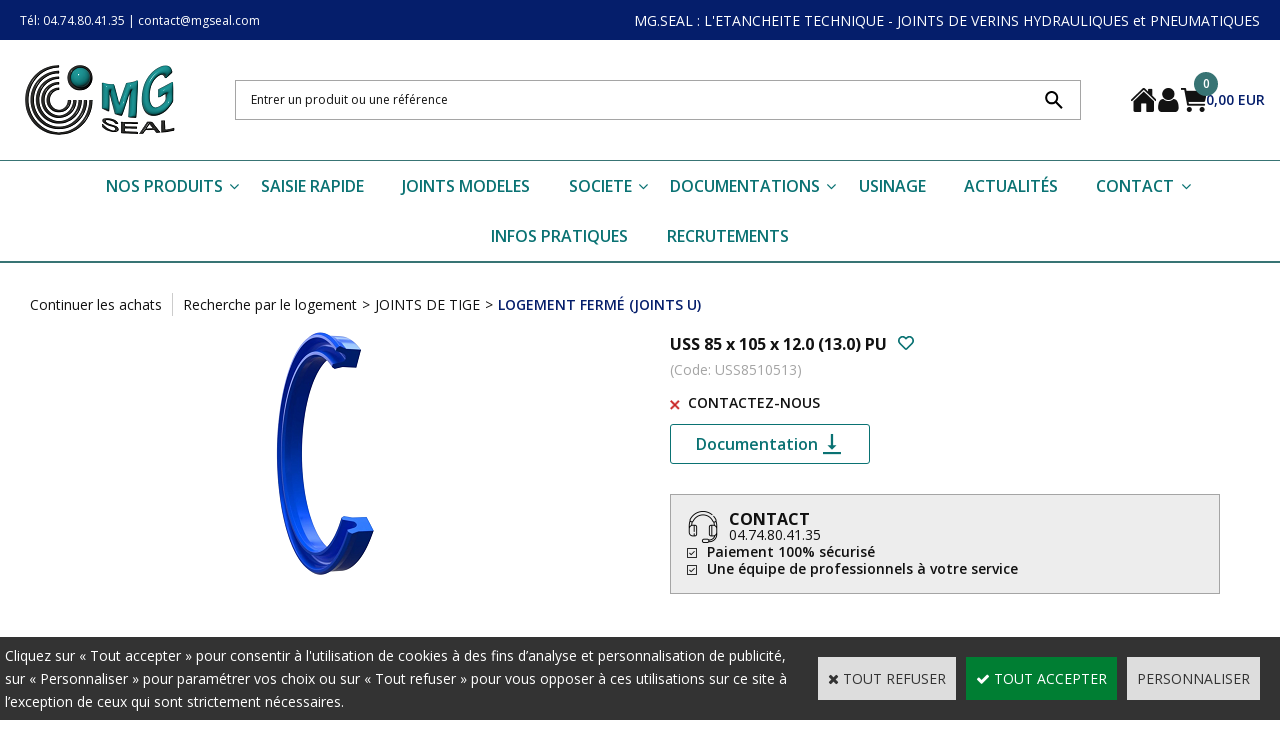

--- FILE ---
content_type: text/html
request_url: https://www.mgseal.com/uss8510513-c2x24117693
body_size: 13087
content:
<!DOCTYPE html>
<html>
<head>
<meta name="generator" content="Oxatis (www.oxatis.com)" />
<meta http-equiv="Content-Type" content="text/html; charset=ISO-8859-1" />
<meta http-equiv="Content-Language" content="fr" />
<title>USS           85 x 105 x 12.0 (13.0)   PU</title>
<meta name="description" content="JOINTS TIGE/PISTON U en PU - HYDRAULIQUES" />
<meta name="keywords" content="JOINTS DE TIGE ET DE PISTON" />
<meta name="robots" content="index, follow, all" />
<meta http-equiv="Pragma" content="no-cache" />
<meta http-equiv="Expires" content="-1" />

<meta property="og:image" content="http://www.mgseal.com/Files/127240/Img/13/USS.png" />
<script>
if ('serviceWorker' in navigator) {
navigator.serviceWorker
.register('/sw.js', {
scope: '/'
})
.then(function(reg) {
if (reg.installing) {
console.warn('[SW] installing');
} else if (reg.waiting) {
console. warn ('[SW] installed');
} else if (reg.active) {
console. warn ('[SW] active');
}
})
.catch(function(error) {
console.error('[SW] Registration failed', error);
});
}
</script>

<link rel="canonical" href="https://www.mgseal.com/uss8510513-c2x24117693" /><link rel="StyleSheet" type="Text/css" href="Css/shared.css?v=51">
<link rel="StyleSheet" type="Text/css" href="DesignCss/bootstrap-grid.css?v=6.8">
<link id="-main-css-" rel="StyleSheet" type="Text/css" href="DesignCss/260000/696/style.css?v=2025.4.9-0.15.45">
<style type="text/css">IMG.BlackBox { border-color: #000000; }</style>
<script type="text/javascript" src="javascript/oxratingcertificate.asp"></script>
<script type="text/javascript" data-type="frontend-config">
window.oxInfos = {
	oxADContext : 0,
	oxCurrency : {mainFormat:"# EUR",decSep:",",thousandsSep:".",taxMode:0,code:978},
	oxLang : 0,
	oxUser : null,
	oxAccid: 127240,
	oxCart: {
		total: 0,
		qty: 0,
		subTotalNet: 0,
		shippingOffered: 1
	},
	oxPriceConf: {
		priceIdx: null,
		vatMode: null,
		ecopartMode: null,
		ecopartAmount: 0,
		taxEngine: 0
	},
	oxProps: {
		allowCreation: false,
		decimalQty: false,
		decimalPlaces: 5
	}
};
</script>
<script type="text/javascript" data-type="frontend-frontAPI">
window.oxInfos = window.oxInfos || {};
window.oxInfos.corePublicPath = '/frontend/frontAPI/';
</script>
<script type="text/javascript" src="/frontend/frontAPI/frontAPI-es6.js?hash=3ded44ea47e09e1d31d3"></script>

<script type="text/javascript" data-type="frontend-config">
window.name = "NG_DEFER_BOOTSTRAP!";
window.appDependencies = ['oxFramework'];
window.appConfig = window.appConfig||{};
window.oxAppsConfig = {};
window.oxModulesToLoad = [];
</script>
<link rel="StyleSheet" href="/frontend/angular-1.3.15/css/oxApps.css?v=2.152.7">
<script type="text/javascript" src="/frontend/angular-1.3.15/angularFramework.js?v=2.152.7"></script>
<script type="text/javascript" src="/frontend/angular-1.3.15/i18n/angular-locale_fr-fr.js"></script>
<!-- ## APPSCORE V2 - trouble [dsc] ## -->
<script>

</script>
<script type="text/javascript" src="/frontend/scripts/oxCart6App/oxCart6App.js"></script>
<script type="text/javascript">
</script>
<!-- ## APPSCORE V2 ## -->
<script type="text/javascript">
</script>
<script type="text/javascript">
</script>

<script src="/frontend/angular-1.3.15/baseApp.js?v=2.152.7"></script>
<script type="text/javascript" src="/files/127240/Cfg/Appscfg-L0.js?v=2026-1-28-2&w=19202694312AM"></script>
</script>
<meta name="google-site-verification" content="150os2C_kIaNpnaPkcYmu-3ijsYQhsAbbY9E5diJR1I" /><LINK REL="SHORTCUT ICON" HREF="/Files/127240/favicon.ico">
<style>
    #sectionlogin #loginSocial{
        display:none;
    }
</style>
</script>
<script type="text/javascript" src="/Files/15269/cellUniformizer.js"></script>

<!-- CSS -->
<link rel="StyleSheet" type="Text/css" href="/frontend/Files/127240/v1/frontend/css/app.min.css">

<!-- JS -->
<script src="/frontend/Files/127240/v1/frontend/app.js"></script>
<script type="text/javascript">
	window.oxInfos=window.oxInfos||{};
	window.oxInfos.serverDatetime = '1/28/2026 10:35:26 AM';
	window.oxInfos.domain = 'https://www.mgseal.com';
	window.oxInfos.oxProps=window.oxInfos.oxProps||{};
	window.oxInfos.oxProps.loginByCode=0;
	;

window.oxInfos=window.oxInfos||{};
window.oxInfos.oxUserAgent={mac_os:"intel mac os x 10_15_7",macintosh:"intel mac os x 10_15_7",chrome:"131",ecmascript6:true};
window.oxInfos=window.oxInfos||{};window.oxInfos.oxEnv=window.oxInfos.oxEnv||{};
window.oxInfos.oxEnv.current={platform:'frontoffice'};
window.oxInfos.oxEnv.frontoffice='prod';
window.oxInfos.oxEnv.mobile='prod';
window.oxInfos.oxEnv.admin='prod';
window.oxInfos.oxEnv.apps='prod';
window.oxInfos.oxEnv.framework='prod';
window.oxInfos.oxEnv.dev='prod';
window.oxInfos.oxEnv.api='prod';
window.oxInfos.oxEnv.sw='prod';

document.cookie = "TestCookie=1" ;
if (document.cookie == "") window.location = "BrowserError.asp?ErrCode=1" ;
else document.cookie = 'TestCookie=; expires=Thu, 01 Jan 1970 00:00:00 GMT';
function PGFOnLoad() {
	if (typeof(OxPGFOnLoad) != "undefined") OxPGFOnLoad();
	if (typeof(OxBODYOnLoad) != "undefined") OxBODYOnLoad();
}
var OxLangID = 0 ;
</script>
<noscript><center><a href="BrowserError.asp?ErrCode=2&amp;LangID=0" rel="nofollow"><img src="Images/PGFJSErrL0.gif" border="0" alt="Err"></a><br/><br/></center></noscript>
<script>window.arrayGTM = window.arrayGTM || [];window.arrayGTM.push('GTM-TSKJ29T', 'GTM-M9CGH6P');</script>
<script src="/frontend/scripts/core/gtag.min.js" defer="true"></script>
</head>
<body onload="PGFOnLoad()" class="PB">
<script type="text/javascript" src="HLAPI.js"></script>
<script type="text/javascript">
function SubmitAction( nActionID, strFormAction, nValidate, nSkipSubmit, nSkipReturn ) {
	var bResult = true ;
	if (nActionID != null) document.MForm.ActionID.value = nActionID ;
	if ((strFormAction != null) && (strFormAction != "")) document.MForm.action= strFormAction ;
	if ( nValidate ) bResult = ValidateMForm();
	if ( nSkipSubmit == null ) nSkipSubmit = 0 ;
	if ( bResult && (nSkipSubmit == 0) ) document.MForm.submit();
	if ( nSkipReturn == 1 )
		return ;
	else
		return( bResult );
}
</script> 

<script language="javascript" src="WindowAPI.js"></script>
<form style="margin-bottom:0" name="PdtForm" method="GET" action="">
<input type="hidden" name="ItmID" value="0">
<input type="hidden" name="XMLOpt1" value="-1">
<input type="hidden" name="XMLOpt2" value="-1">
<input type="hidden" name="RelatedPdtIDs" value="">
<input type="hidden" name="PackagingID" value="">
</form>
<script language="javascript">
	function GetCtrlValue(objCtrl, varDefaultValue) {
		var nResult = varDefaultValue;
		switch (objCtrl.nodeName) {
			case 'SELECT':
				nResult = objCtrl.selectedIndex;
				break;
			case undefined:
				var nItemCount = objCtrl.length;
				if (nItemCount != null)
					for (var nIdx = 0; nIdx < nItemCount; nIdx++)
						if (objCtrl[nIdx].checked) {
							nResult = nIdx;
							break;
						}
				break;
		}
		return nResult;
	}

	function GetRelatedProducts() {
		var strResult = "", strSep = "";
		var objForm = document.MForm;
		for (var i = 0; i < objForm.elements.length; i++) {
			var e = objForm.elements[i];
			if (e.type == 'checkbox')
				if (e.checked)
					if (e.name == "OxRelatedPdt") {
						strResult = strResult + strSep + e.value;
						strSep = ","
					}
		}
		return strResult;
	}

	function PostFormData(bCustomHandlerOk, nProductID, strFormAction, strCanonicalUrl) {
		var bResult = false, objCtrl, nXMLOpt1 = -1, nXMLOpt2 = -1, strRelatedPdtIDs, strURLParams, nPackagingID;

		objCtrl = document.MForm["XMLOpt1"];
		if (objCtrl) nXMLOpt1 = GetCtrlValue(objCtrl, 0);
		objCtrl = document.MForm["XMLOpt2"];
		if (objCtrl) nXMLOpt2 = GetCtrlValue(objCtrl, 0);
		strRelatedPdtIDs = GetRelatedProducts();
		objCtrl = document.MForm["PackagingID"];
		if (objCtrl) nPackagingID = parseInt(objCtrl.value, 10);

		if (bCustomHandlerOk) {
			if (window.OxAddToCart) {
				strURLParams = "ItmID=" + nProductID + (nXMLOpt1 >= 0 ? "&XMLOpt1=" + nXMLOpt1 : "") + (nXMLOpt2 >= 0 ? "&XMLOpt2=" + nXMLOpt2 : "");
				strURLParams += (strRelatedPdtIDs.length > 0 ? "&RelatedPdtIDs=" + strRelatedPdtIDs : "");
				strURLParams += (nPackagingID != undefined ? "&PackagingID=" + nPackagingID : "");
				bResult = OxAddToCart(nProductID, strURLParams);
			}
		}
		if (!bResult) {
			//alert( nXMLOpt1 + ' ' + nXMLOpt2 );
			if (strCanonicalUrl) {
				document.PdtForm.action = strCanonicalUrl;
				document.PdtForm.removeChild(document.PdtForm["ItmID"]);
			} else {
				document.PdtForm.action = strFormAction;
				document.PdtForm["ItmID"].value = nProductID;
			}
			document.PdtForm["XMLOpt1"].value = nXMLOpt1;
			document.PdtForm["XMLOpt2"].value = nXMLOpt2;
			document.PdtForm["RelatedPdtIDs"].value = strRelatedPdtIDs;
			if (nPackagingID != undefined) document.PdtForm["PackagingID"].value = nPackagingID;
			document.PdtForm.submit();
		}
	}
	function ViewOption(nPdtOptID, url) {
		PostFormData(false, nPdtOptID, "PBSCProduct.asp", url);
	}
	function AddToCart(nPdtOptID) {
		PostFormData(true, nPdtOptID, "PBShoppingCart.asp");
	}
	function OnChooseOption(url, idx, optionValueID, name) {
		document.MForm["PDTOPTVALUEID" + idx].value = optionValueID;
		document.MForm["PDTOPTVALUENAME" + idx].value = name;
		OnChangeOption(url);
	}
	function OnChangeOption(url, cbIdx) {
		var nOptIdx, objSelect, strValues = "", strSep = "", nCurIdx;
		for (nOptIdx = 0; nOptIdx < 3; nOptIdx++) {
			objSelect = document.MForm["PDTOPTVALUEID" + nOptIdx];
			if (objSelect && objSelect.type == 'hidden') {
				strValues = strValues + strSep + document.MForm["PDTOPTVALUENAME" + nOptIdx].value;
				strSep = "]|["
			}
			else if (objSelect) {
				nCurIdx = objSelect.selectedIndex;
				if (nCurIdx >= 0) {
					strValue = objSelect.options[nCurIdx].text;
					if (cbIdx == nOptIdx) {
						var optionUrl = objSelect.options[nCurIdx].getAttribute('url');
						if (optionUrl && optionUrl.length > 0) url = optionUrl;
					}
					strValues = strValues + strSep + strValue;
					strSep = "]|["
				}
			}
		}
		document.MForm["HVOptSelected"].value = strValues;
		if (url)
			document.MForm.action = url;
		SubmitAction( 1);
	}
	function OnChangePackaging() {
		SubmitAction(2);
	}
</script>

<div id="maincontainer" class="sccatalog itemdetail is-template">

	<div id="headercontainer">
		<div id="headerarea">
<div cs cs-webblock wb-id="2401519" session-cache="false" style="overflow-x:hidden;"></div>
<div class="header-main__container">
	<div class="header-main__inner container--content-width">
		<div class="l-ox-grid l-ox-grid--bleed l-ox-grid--justify-space-between l-ox-grid--align-center" style="height:120px;">
			<div class="l-ox-grid__col-auto header-brand__container">
				<div class="header-item header-brand__inner">
					<div class="header-logo__inner"><a href="/"><img src="Files/127240/Img/07/LOGO-MG-PNG-150-MENU.png" alt="MG.SEAL : L'ETANCHEITE TECHNIQUE - JOINTS DE VERINS HYDRAULIQUES et PNEUMATIQUES"/></a></div>
				</div>
			</div>
			<div class="l-ox-grid__col-fill header-shop-search__container">
				<div class="header-item header-shop-search__inner"><div id="headerSearchBlock" class="header-search-block--shopping-cart"><form action="PBSearch.asp" method="get" name="headerSearch"><input type="hidden" name="ActionID" value="1"><input type="hidden" name="CCode" value="2"><input type="hidden" name="ShowSMImg" value="1"><input type="text" onfocus="this.value='';" id="headerSearchText" name="SearchText" class="searchtext" value="Rechercher..." size="18"><button class="blockbtn" type="submit"><span>OK</span></button></form></div></div>
			</div>
			<div class="l-ox-grid__col-auto header-user-menu__container">
				<div class="header-user-menu__inner">
					<div class="l-ox-grid l-ox-grid--bleed l-ox-grid--justify-end" style="gap: 23px;">
						<div class="l-ox-grid__col-auto header-account__container">
							<div class="header-account__inner"><a class="homeLink" href="/"><span>Accueil</span></a></div>
						</div>
						<div class="l-ox-grid__col-auto header-account__container">
							<div class="header-account__inner"><a class="accountLink" href="PBUserLogin.asp?CCode=33"><span>Compte</span></a></div>
						</div>
						<div class="l-ox-grid__col-auto header-shop-cart__container">
							<div id="headerInfoCart" class="header-shop-cart__inner cs cs-zone-click" style="gap: 15px;">
								<a class="cartLink" href="PBShoppingCart.asp?PBMInit=1"><span>Votre panier</span></a>
								<a href="/PBShoppingCart.asp?PBMInit=1" class="header-shop-cart__shop-cart">
									<span id="cartItems" class="header-shop-cart__qty">
										0</span>
									<span class="cartPrice header-shop-cart__price">0,00 EUR</span>
								</a>
							</div>
						</div>
					</div>
				</div>
			</div>
		</div>
	</div>
</div><div id="headermenu"><ul id="hmenu"><li class="begin">&nbsp;</li><li class="mititle" id="pmenu3529762" onmouseover="OxMenu('menu3529762',true)" onmouseout="OxMenu('menu3529762',false)"><a class="menu" id="amenu3529762" href="PBSCCatalog.asp?PBMInit=1">NOS PRODUITS</a><div><ul class="submenu" id="menu3529762" onmouseover="OxSubMenu(this,true)" onmouseout="OxSubMenu(this,false)"><li class="begin">&nbsp;</li><li class="mitext menu-titre"><a class="menu" href="generale-c102x4366938">RECHERCHE GENERALE</a></li><li class="mititle menusep"><a class="menu" href="joints-de-tige-c102x4366939">JOINTS DE TIGE</a></li><li class="mititle menusep"><a class="menu" href="joints-de-piston-c102x4366940">JOINTS DE PISTON</a></li><li class="mititle menusep"><a class="menu" href="racleurs-c102x4366941">RACLEURS</a></li><li class="mititle menusep"><a class="menu" href="guidages-c102x4366942">GUIDAGES</a></li><li class="mititle menusep"><a class="menu" href="joints-statiques-c102x3328433">JOINTS STATIQUES</a></li><li class="mititle menusep"><a class="menu" href="joints-rotatifs-c102x4366944">JOINTS ROTATIFS</a></li><li class="misep"></li><li class="mitext menu-titre"><a class="menu" href="PBSCCatalog.asp?PBMInit=1">RECHERCHE PAR LOGEMENTS</a></li><li class="mititle menusep"><a class="menu" href="joints-de-tige-c102x3325748">JOINTS DE TIGE</a></li><li class="mitext menusep"><a class="menu" href="logement-ferme-c102x3878706">   Joints U - Logement fermé</a></li><li class="mitext menusep"><a class="menu" href="logement-ouvert-c102x3326226">   Joints chevrons - Logement ouvert</a></li><li class="mispacer"></li><li class="mititle menusep"><a class="menu" href="joints-de-piston-c102x3326588">JOINTS DE PISTON</a></li><li class="mitext menusep"><a class="menu" href="double-effet-guidage-c102x3326589">Double Effet + Guidage</a></li><li class="mitext menusep"><a class="menu" href="double-effet-c102x3326591">Double Effet (sans Guidage)</a></li><li class="mitext menusep"><a class="menu" href="simple-effet-c102x3326596">Simple Effet (sans Guidage)</a></li><li class="mitext menusep"><a class="menu" href="simple-effet-guidage-c102x3326619">Simple Effet + Guidage</a></li><li class="mispacer"></li><li class="mititle menusep"><a class="menu" href="racleurs-c102x3326799">RACLEURS</a></li><li class="mitext menusep"><a class="menu" href="souples-c102x3326800">Souples</a></li><li class="mitext menusep"><a class="menu" href="rigides-c102x3326802">Rigides</a></li><li class="mispacer"></li><li class="mititle menusep"><a class="menu" href="guidages-c102x3326883">GUIDAGES</a></li><li class="mitext menusep"><a class="menu" href="guidages-et-coussinets-c102x3878705">Préformés</a></li><li class="mitext menusep"><a class="menu" href="bandes-de-guidage-c102x3326886">En bande</a></li><li class="mispacer"></li><li class="mititle menusep"><a class="menu" href="joints-statiques-c102x3328433">JOINTS STATIQUES</a></li><li class="mispacer"></li><li class="mititle menusep"><a class="menu" href="joints-rotatifs-c102x3331099">JOINTS ROTATIFS</a></li><li class="mitext menusep"><a class="menu" href="b1-be-joints-spi-c102x3878707">Joints SPI - Bagues d'étanchéité</a></li><li class="mitext menusep"><a class="menu" href="b2-tige-rotation-interne-c102x3878708">Joints tournants intérieurs</a></li><li class="mitext menusep"><a class="menu" href="b3-piston-rotation-externe-c102x3879290">Joints tournants extérieurs</a></li><li class="mitext menusep"><a class="menu" href="b4-v-ring-c102x3878709">Joints V-Ring</a></li><li class="mitext menusep"><a class="menu" href="b5-dv-ring-c102x3879289">Joints DV</a></li><li class="mitext menusep"><a class="menu" href="b6-grb-c102x4338778">Joints Gamma</a></li><li class="mitext menusep"><a class="menu" href="b7-vk-c102x4367341">Bouchons VK</a></li><li class="misep"></li><li class="mitext menu-titre"><a class="menu" href="profils-c102x3665352">RECHERCHE PAR PROFILS</a></li><li class="mititle menusep"><a class="menu" href="tige-c102x3665354">JOINTS DE TIGE</a></li><li class="mitext menusep"><a class="menu" href="hydrauliques-c102x4338618">Gamme Hydraulique</a></li><li class="mitext menusep"><a class="menu" href="pneumatiques-c102x4338622">Gamme Pneumatique</a></li><li class="mispacer"></li><li class="mititle menusep"><a class="menu" href="piston-c102x3665355">JOINTS DE PISTON</a></li><li class="mitext menusep"><a class="menu" href="double-effet-guidage-c102x4337961">Double Effet + Guidage</a></li><li class="mitext menusep"><a class="menu" href="hydrauliques-c102x4338624">Double Effet - Gamme Hydraulique</a></li><li class="mitext menusep"><a class="menu" href="pneumatiques-c102x4338625">Double Effet - Gamme Pneumatique</a></li><li class="mitext menusep"><a class="menu" href="hydrauliques-c102x4338626">Simple Effet - Gamme Hydraulique</a></li><li class="mitext menusep"><a class="menu" href="pneumatiques-c102x4338627">Simple Effet - Gamme Pneumatique</a></li><li class="mitext menusep"><a class="menu" href="simple-effet-guidage-c102x4337964">Simple Effet + Guidage</a></li><li class="mispacer"></li><li class="mititle menusep"><a class="menu" href="racleurs-c102x3665390">RACLEURS</a></li><li class="mitext menusep"><a class="menu" href="hydrauliques-c102x4338691">Souples - Gamme Hydraulique</a></li><li class="mitext menusep"><a class="menu" href="pneumatiques-c102x4338693">Souples - Gamme Pneumatique</a></li><li class="mitext menusep"><a class="menu" href="hydrauliques-c102x4338688">Rigides - Gamme Hydraulique</a></li><li class="mitext menusep"><a class="menu" href="pneumatiques-c102x4338689">Rigides - Gamme Pneumatique</a></li><li class="mispacer"></li><li class="mititle menusep"><a class="menu" href="guidages-c102x3665901">GUIDAGES</a></li><li class="mitext menusep"><a class="menu" href="bagues-de-guidage-c102x3665904">Bagues de guidages</a></li><li class="mitext menusep"><a class="menu" href="coussinets-c102x4338412">Coussinets</a></li><li class="mitext menusep"><a class="menu" href="bandes-de-guidage-c102x3665915">Bandes de guidages</a></li><li class="mispacer"></li><li class="mititle menusep"><a class="menu" href="joints-statiques-c102x3328433">JOINTS STATIQUES</a></li><li class="mispacer"></li><li class="mititle menusep"><a class="menu" href="joints-rotatifs-c102x3665938">JOINTS ROTATIFS</a></li><li class="mitext menusep"><a class="menu" href="bagues-d-etancheite-joints-spi-c102x4337969">Joints SPI</a></li><li class="mitext menusep"><a class="menu" href="v-rings-c102x4337970">V-Rings</a></li><li class="mitext menusep"><a class="menu" href="joints-rotatifs-haute-pression-c102x4337971">Autres profils rotatifs</a></li><li class="mitext menusep"><a class="menu" href="bouchons-vk-c102x4367343">Bouchons VK</a></li><li class="misep"></li><li class="mitext menu-titre"><a class="menu" href="autres-recherches-c102x4287813">AUTRES RECHERCHES</a></li><li class="mititle menusep"><a class="menu" href="kits-adaptables-c102x4287737">KITS ADAPTABLES</a></li><li class="mitext menusep"><a class="menu" href="kits-adaptables-parker-c102x4287739">Kits adaptables PARKER</a></li><li class="mitext menusep"><a class="menu" href="kits-adaptables-edbro-c102x4287738">Kits adaptables EDBRO</a></li><li class="mitext menusep"><a class="menu" href="kits-adaptables-hyva-c102x4287757">Kits adaptables HYVA</a></li><li class="mitext menusep"><a class="menu" href="kits-adaptables-caterpillar-c102x4287762">Kits adaptables CATERPILLAR</a></li><li class="mitext menusep"><a class="menu" href="kits-adaptables-jcb-c102x4287740">Kits adaptables JCB</a></li><li class="mitext menusep"><a class="menu" href="kits-adaptables-case-c102x4287752">Kits adaptables CASE</a></li><li class="mitext menusep"><a class="menu" href="kits-adaptables-meiller-c102x4287741">Kits adaptables MEILLER</a></li><li class="mitext menusep"><a class="menu" href="kits-adaptables-hyco-c102x4287758">Kits adaptables HYCO</a></li><li class="mitext menusep"><a class="menu" href="kits-adaptables-john-deere-c102x4406276">Kits adaptables JOHN DEERE</a></li><li class="mispacer"></li><li class="mititle menusep"><a class="menu" href="accessoires-c102x4287805">ACCESSOIRES</a></li><li class="mitext menusep"><a class="menu" href="coffrets-o-ring-c102x4287807">Coffrets O-Ring</a></li><li class="mitext menusep"><a class="menu" href="coffrets-divers-c102x4287808">Coffrets divers</a></li><li class="mitext menusep"><a class="menu" href="outils-de-demontage-c102x4287809">Outils de démontage</a></li><li class="mitext menusep"><a class="menu" href="outils-de-montage-c102x4287810">Outils de montage</a></li><li class="mitext menusep"><a class="menu" href="outils-de-mesure-c102x4350498">Outils de mesure</a></li><li class="mispacer"></li><li class="mititle menusep"><a class="menu" href="joints-hunger-c102x4287734">GAMME HUNGER</a></li><li class="mitext menusep"><a class="menu" href="joints-de-tige-c102x4287770">Joints de tige</a></li><li class="mitext menusep"><a class="menu" href="joints-de-piston-c102x4287771">Joints de piston</a></li><li class="mitext menusep"><a class="menu" href="racleurs-c102x4287773">Racleurs</a></li><li class="mitext menusep"><a class="menu" href="guidages-c102x4287772">Guidages</a></li><li class="mispacer"></li><li class="mititle menusep"><span>JOINTS INDUSTRIELS</span></li><li class="mitext menusep"><a class="menu" href="javascript:HLExecute('accid[=]127240[&]hlid[=]8192[&]flid[=]2436483')">Documentation</a></li><li class="end">&nbsp;</li></ul></div></li><li class="mititle menusep"><a class="menu" href="PBShoppingCart.asp?PBMInit=1">SAISIE RAPIDE</a></li><li class="mititle menusep"><a class="menu" href="javascript:HLExecute('accid[=]127240[&]hlid[=]8192[&]flid[=]2436555')">JOINTS MODELES</a></li><li class="mititle menusep" id="pmenu4592506" onmouseover="OxMenu('menu4592506',true)" onmouseout="OxMenu('menu4592506',false)"><a class="menu" id="amenu4592506" href="javascript:;">SOCIETE</a><div><ul class="submenu" id="menu4592506" onmouseover="OxSubMenu(this,true)" onmouseout="OxSubMenu(this,false)"><li class="begin">&nbsp;</li><li class="mitext menu-titre"><a class="menu" href="PBCPPlayer.asp?ID=2401781">A PROPOS DE NOUS</a></li><li class="misep"></li><li class="mitext menu-titre"><a class="menu" href="PBCPPlayer.asp?ID=2403770">MG.SEAL Morestel</a></li><li class="misep"></li><li class="mitext menu-titre"><a class="menu" href="PBCPPlayer.asp?ID=2403771">MG.SEAL Lyon</a></li><li class="misep"></li><li class="mitext menu-titre"><a class="menu" href="PBCPPlayer.asp?ID=2409716">COMMERCIAUX</a></li><li class="end">&nbsp;</li></ul></div></li><li class="mititle menusep" id="pmenu3529756" onmouseover="OxMenu('menu3529756',true)" onmouseout="OxMenu('menu3529756',false)"><a class="menu" id="amenu3529756" href="javascript:;">DOCUMENTATIONS</a><div><ul class="submenu" id="menu3529756" onmouseover="OxSubMenu(this,true)" onmouseout="OxSubMenu(this,false)"><li class="begin">&nbsp;</li><li class="mitext menu-titre"><span>CATALOGUE</span></li><li class="mititle menusep"><a class="menu" href="javascript:HLExecute('accid[=]127240[&]hlid[=]8192[&]flid[=]2399548')">JOINTS DE TIGE</a></li><li class="mititle menusep"><a class="menu" href="javascript:HLExecute('accid[=]127240[&]hlid[=]8192[&]flid[=]2399549')">JOINTS DE PISTON</a></li><li class="mititle menusep"><a class="menu" href="javascript:HLExecute('accid[=]127240[&]hlid[=]8192[&]flid[=]2399550')">RACLEURS</a></li><li class="mititle menusep"><a class="menu" href="javascript:HLExecute('accid[=]127240[&]hlid[=]8192[&]flid[=]2399551')">GUIDAGES</a></li><li class="mititle menusep"><a class="menu" href="javascript:HLExecute('accid[=]127240[&]hlid[=]8192[&]flid[=]2399552')">JOINTS STATIQUES</a></li><li class="mititle menusep"><a class="menu" href="javascript:HLExecute('accid[=]127240[&]hlid[=]8192[&]flid[=]2399553')">JOINTS ROTATIFS</a></li><li class="misep"></li><li class="mitext menu-titre"><span>POSTERS</span></li><li class="mititle menusep"><a class="menu" href="javascript:HLExecute('accid[=]127240[&]hlid[=]8192[&]flid[=]1956105')">POSTER HYDRAULIQUE</a></li><li class="mititle menusep"><a class="menu" href="javascript:HLExecute('accid[=]127240[&]hlid[=]8192[&]flid[=]2399319')">POSTER PNEUMATIQUE</a></li><li class="mititle menusep"><a class="menu" href="javascript:HLExecute('accid[=]127240[&]hlid[=]8192[&]flid[=]2403416')">POSTER USISEAL</a></li><li class="misep"></li><li class="mitext menu-titre"><span>NOUVEAUTÉS</span></li><li class="mititle menusep"><a class="menu" href="javascript:HLExecute('accid[=]127240[&]hlid[=]8192[&]flid[=]2462638')">LES DIFFERENTS TYPES DE TRESSES</a></li><li class="mititle menusep"><a class="menu" href="javascript:HLExecute('accid[=]127240[&]hlid[=]8192[&]flid[=]2413062')">NEWS - NOUVELLES GAMMES DE COUSSINETS</a></li><li class="end">&nbsp;</li></ul></div></li><li class="mititle menusep"><a class="menu" href="usinage-c102x4353987">USINAGE</a></li><li class="mititle menusep"><a class="menu" href="PBHotNews.asp?PBMInit=1">ACTUALITÉS</a></li><li class="mititle menusep" id="pmenu3529754" onmouseover="OxMenu('menu3529754',true)" onmouseout="OxMenu('menu3529754',false)"><a class="menu" id="amenu3529754" href="javascript:;">CONTACT</a><div><ul class="submenu" id="menu3529754" onmouseover="OxSubMenu(this,true)" onmouseout="OxSubMenu(this,false)"><li class="begin">&nbsp;</li><li class="mitext menu-titre"><a class="menu" href="PBCPPlayer.asp?ID=2401787">MG.SEAL Morestel</a></li><li class="misep"></li><li class="mitext menu-titre"><a class="menu" href="PBCPPlayer.asp?ID=2406376">MG.SEAL Lyon</a></li><li class="misep"></li><li class="mitext menu-titre"><a class="menu" href="PBCPPlayer.asp?ID=2409716">COMMERCIAUX</a></li><li class="end">&nbsp;</li></ul></div></li><li class="mititle menusep"><a class="menu" href="PBCPPlayer.asp?ID=1878885">INFOS PRATIQUES</a></li><li class="mititle menusep"><span>RECRUTEMENTS</span></li><li class="end">&nbsp;</li></ul></div>
<script type="text/javascript">
function OxMenu(menu,display){
	var objElem=(document.getElementById)?document.getElementById(menu):document[menu];
	objElem.style.visibility=display?'visible':'hidden';
}
function OxHandleSubMenu(id,over){
	var newClass='subactive', objElem=(document.getElementById)?document.getElementById(id):document[id];
	if (!objElem) return;
	var cls = objElem.className, idx = (' '+cls+' ').indexOf(' ' + newClass + ' ');
	if (over){ if(idx<0) objElem.className=cls+(cls?' ':'')+newClass;
	}else if(idx>=0) objElem.className=objElem.className.replace(new RegExp('(\\s|^)'+newClass+'(\\s|$)'),' ');
}
function OxSubMenu(elem,over){
	OxHandleSubMenu('a'+elem.id,over);
}
</script>

		</div>
	</div>
	<div id="bodycontainer">
		<div id="bodyarea">
		<div id="bodycolumn1"></div>
		<div id="bodycolumn3"></div><!-- bodycolumn3 -->
		<div id="bodycolumn2" class="widecolumn2">
			<div id="bodydata"><!--DATA-->

<form name="MForm" method="POST" action="PBSCProduct.asp">
<input type="hidden" name="ActionID" value="0">
<input type="hidden" name="HVProductID" value="24117693">
<input type="hidden" name="HVParentID" value="">
<input type="hidden" name="HVOptSelected" value="">
<link rel="stylesheet" type="text/css" href="/frontend/design/css/oxProductTemplatesShared.min.css"><div class="c-ox-product-detail c-ox-product-detail--template-studio-simple"><div class="c-ox-product-detail__product l-ox-grid l-ox-grid--bleed l-ox-grid--direction-column" data-pdt-sku="USS8510513" data-pdt-id="24117693" data-pdt-parent-id="" data-pdt-type="0"><div class="c-ox-product-detail__return-container l-ox-page__container"><div class="l-ox-page__inner bt-return-zone l-ox-grid l-ox-grid--bleed l-ox-grid--align-baseline"><div class="bt-returna l-ox-grid__col-auto"><a class="btnmain" id="btnretitems" href="PBSCCatalog.asp?ActionID=67240192"><span>Continuer les achats</span></a></div><div class="arianfil l-ox-grid__col-fill"><ul class="catbreadcrumb"><li class="catbcall" id="catbclevel0"><a class="PBBtnStd" href="PBSCCatalog.asp?ActionID=1052864&PBCATID=-1">Recherche par le logement</a></li><li class="catbcsep"><a class="PBBtnStd"><span class="catbcseptex">&gt;</span></a></li><li class="catbcname" id="catbclevel1"><a class="PBBtnStd" href="joints-de-tige-c102x3325748">JOINTS DE TIGE</a></li><li class="catbcsep"><a class="PBBtnStd"><span class="catbcseptex">&gt;</span></a></li><li class="catbcname" id="catbclevel2"><a class="PBBtnStd" href="logement-ferme-joints-u-c102x3878706">LOGEMENT FERMÉ (JOINTS U)</a></li></ul></div></div></div><div class="c-ox-product-detail__main-container l-ox-page__container"><div class="l-ox-page__inner l-ox-grid l-ox-grid--bleed"><div class="c-ox-product-detail__img-container l-ox-grid__col-fill"><div class="c-ox-imgdetail"><img  class="imgmain" align="right" alt="USS           85 x 105 x 12.0 (13.0)   PU" itemprop="image" src="Files/127240/Img/13/USS.png"></div></div><div class="c-ox-product-detail__infos-container l-ox-grid__col-fill l-ox-grid l-ox-grid--direction-column"><div class="c-ox-product-detail__name l-ox-grid__col-auto l-ox-grid__col--bleed-y"><h1 class="PBMainTxt PBItemTitle">USS           85 x 105 x 12.0 (13.0)   PU</h1></div><div class="c-ox-product-detail__brand-name l-ox-grid__col-auto"><div class="c-ox-brand-name PBMainTxt">USS</div></div><div class="c-ox-product-detail__sku l-ox-grid__col-auto l-ox-grid__col--bleed-y"><div class="PBItemSku"><span class="PBShortTxt">(Code: USS8510513)</span></div></div><div class="c-ox-product-detail__stock l-ox-grid__col-auto l-ox-grid__col--bleed-y"><table class="PBStockTbl"><tr><td align="right"><span class="PBShortTxt PBMsgOutOfStock">CONTACTEZ-NOUS</span></td></tr></table><meta itemprop="availability" content="OutOfStock" /></div><div class="c-ox-product-detail__price-zone l-ox-grid__col-auto"></div><div class="c-ox-product-detail__weight l-ox-grid__col-auto">g          </div><div class="c-ox-product-detail__buy-button l-ox-grid__col-auto l-ox-grid__col--bleed-y"><div id='btnLocation'></div><div id='btnLocation'></div></div><div class="c-ox-product-detail__attachement l-ox-grid__col-auto"><BR><a class="btnsub" id="btnattachment" href="javascript:HLExecute('accid[=]127240[&]hlid[=]8192[&]flid[=]2390349')" rel="nofollow"><span>Documentation</span></a></div><div class="c-ox-product-detail__insertion-block l-ox-grid__col-auto"></div><div class="c-ox-product-detail__reinssurance-block c-ox-product-detail__reinssurance-block--addtocart l-ox-grid__col-auto"><div data-custom-title="Section - Reassurances" data-layout="{&quot;desktop&quot;:[12],&quot;tablet&quot;:[12],&quot;mobile&quot;:[12]}" data-jss-id="jssokxxzg" id="" class="ox-row l-ox-row jssokxxzg"><div class="ox-row__inner l-ox-row__inner"><div data-jss-id="jss13jz1di" class="ox-row__col l-ox-row__col l-ox-row__col-12 l-ox-row__col-md-12 l-ox-row__col-sm-12 jss13jz1di"><div data-jss-id="jssj9x2kx" class="ox-div jssj9x2kx"><div data-jss-id="jss13vsei5" class="ox-div jss13vsei5"><div data-jss-id="jss1v7ix53" class="ox-image jss1v7ix53"><img class="ox-img" src="/files/127240/img/01/contact-fiche-article.png" srcSet=""/></div><div data-jss-id="jss19j4xr4" class="ox-div jss19j4xr4"><div data-jss-id="jssfxx27j" class="ox-text jssfxx27j"><div class="ox-text__inner"><div>Contact</div></div></div><div data-jss-id="jssuvi00" class="ox-text jssuvi00"><div class="ox-text__inner"><div><a href="tel:+33474804135">04.74.80.41.35</a></div></div></div></div></div><div data-jss-id="jss15otqcc" class="ox-div jss15otqcc"><div data-jss-id="jssdhyav7" class="ox-image jssdhyav7"><img class="ox-img" src="/files/127240/img/12/check-fiche-article.png" srcSet=""/></div><div data-jss-id="jss100sgsi" class="ox-text jss100sgsi"><div class="ox-text__inner"><div style="font-weight: 600;">Paiement 100% sécurisé</div></div></div></div><div data-jss-id="jss1cifuow" class="ox-div jss1cifuow"><div data-jss-id="jsskj1eio" class="ox-image jsskj1eio"><img class="ox-img" src="/files/127240/img/12/check-fiche-article.png" srcSet=""/></div><div data-jss-id="jss1vjzyq7" class="ox-text jss1vjzyq7"><div class="ox-text__inner"><div style="font-weight: 600;">Une équipe de professionnels à votre service</div></div></div></div></div></div></div></div><style data-jss data-wbid="2401845" data-usage="oxPagebuilderCss">.jssokxxzg {
  max-width: 550px;
  margin-left: 10px;
  border-style: none;
  border-top-width: 1px;
  border-left-width: 0px;
  border-right-width: 0px;
  border-bottom-width: 0px;
}
.jssokxxzg > .l-ox-row__inner > .l-ox-row__col {
  padding-left: 15px;
  padding-right: 15px;
}
.jssokxxzg > .l-ox-row__inner {
  max-width: calc(100% + 15px + 15px);
  margin-left: -15px;
  margin-right: -15px;
}
.jss13jz1di {
  flex-direction: column;
  justify-content: center;
}
.jssj9x2kx {
  display: flex;
  align-items: flex-start;
  padding-top: 16px;
  border-color: rgba(165, 165, 165, 1);
  border-style: solid;
  padding-left: 16px;
  padding-right: 16px;
  flex-direction: column;
  padding-bottom: 16px;
  justify-content: center;
  background-color: rgba(237, 237, 237, 1);
  border-top-width: 1px;
  border-left-width: 1px;
  border-right-width: 1px;
  border-bottom-width: 1px;
}
.jss13vsei5 {
  display: flex;
  flex-wrap: nowrap;
  align-items: center;
  border-color: rgba(232, 230, 223, 1);
  border-style: none;
  flex-direction: row;
  justify-content: flex-start;
  border-top-width: 0px;
  border-left-width: 0px;
  border-right-width: 1px;
  border-bottom-width: 0px;
}
.jss1v7ix53 {
  text-align: center;
  margin-right: 10px;
}
.jss1v7ix53 .ox-img {
  width: auto;
  height: 32px;
}

.jssfxx27j {
  font-size: 16px;
  text-transform: uppercase;
}
.jssfxx27j > .ox-text__inner {
  color: rgba(17, 17, 17, 1);
  font-size: 16px;
  font-weight: bold;
  line-height: 16px;
  text-transform: uppercase;
}
.jssuvi00 {
  font-size: 14px;
}
.jssuvi00 > .ox-text__inner {
  color: rgba(17, 17, 17, 1);
  font-size: 14px;
  font-weight: normal;
  line-height: 120%;
}
.jss15otqcc {
  height: 17px;
  display: flex;
  flex-wrap: nowrap;
  align-items: center;
  border-color: rgba(232, 230, 223, 1);
  border-style: none;
  flex-direction: row;
  justify-content: flex-start;
  border-top-width: 0px;
  border-left-width: 0px;
  border-right-width: 1px;
  border-bottom-width: 0px;
}
.jssdhyav7 {
  text-align: center;
  margin-right: 10px;
}
.jssdhyav7 .ox-img {
  width: auto;
  height: 10px;
}
.jss100sgsi {
  font-size: 14px;
}
.jss100sgsi > .ox-text__inner {
  color: rgba(17, 17, 17, 1);
  font-size: 14px;
  line-height: 120%;
}
.jss1cifuow {
  height: 17px;
  display: flex;
  flex-wrap: nowrap;
  align-items: center;
  border-color: rgba(232, 230, 223, 1);
  border-style: none;
  flex-direction: row;
  justify-content: flex-start;
  border-top-width: 0px;
  border-left-width: 0px;
  border-right-width: 1px;
  border-bottom-width: 0px;
}
.jsskj1eio {
  text-align: center;
  margin-right: 10px;
}
.jsskj1eio .ox-img {
  width: auto;
  height: 10px;
}
.jss1vjzyq7 {
  font-size: 14px;
}
.jss1vjzyq7 > .ox-text__inner {
  color: rgba(17, 17, 17, 1);
  font-size: 14px;
  line-height: 120%;
}</style><style data-jss id="oxPagebuilderCustomCss__jssj9x2kx">.jssj9x2kx{gap:8px;}</style><style data-jss id="oxPagebuilderCustomCss__jss1v7ix53">.jss1v7ix53 img{vertical-align:middle;}</style><style data-jss id="oxPagebuilderCustomCss__jssdhyav7">.jssdhyav7 img{vertical-align:middle;}</style><style data-jss id="oxPagebuilderCustomCss__jsskj1eio">.jsskj1eio img{vertical-align:middle;}</style></div></div></div></div><div class="c-ox-product-detail__app-bundle-conf l-ox-page__container"></div><div class="c-ox-product-detail__description l-ox-page__container"><div class="l-ox-page__inner"><span class="PBLongTxt PBItemDesc" itemprop="description">400 Bars • (-30°C à 95°C) • 0.5 m/s</span></div></div></div></div>
</form>

<script type="application/ld+json" id="productData">{"@context":"http:\/\/schema.org\/","@type":"Product","name":"USS           85 x 105 x 12.0 (13.0)   PU","sku":"USS8510513","url":"https:\/\/www.mgseal.com\/uss8510513-c2x24117693","image":"https:\/\/www.mgseal.com\/Files\/127240\/Img\/13\/USS.png","description":"400 Bars \u2022 (-30\u00B0C \u00E0 95\u00B0C) \u2022 0.5 m\/s","offers":{"@type":"Offer","priceCurrency":"EUR","price":"0","availability":"http:\/\/schema.org\/OutOfStock","seller":{"@type":"Thing","name":"https:\/\/www.mgseal.com"}},"brand":{"@type":"Brand","name":"USS"}}</script>


			</div> <!--bodydata -->
		</div><!-- bodycolumn2 -->
		<div class="clearbodycontainer">&nbsp;</div>
	</div><!-- bodyarea -->
	</div><!-- bodycontainer -->
	<div id="footercontainer">
		<div id="footerarea"><div id="footerblock"><div cs cs-webblock wb-id="2401439" session-cache="false"></div>
<script>document.getElementById("headerSearchText").value="Entrer un produit ou une référence";</script></div><div id="footermenu"><ul id="fmenu"><li class="begin">&nbsp;</li><li class="mititle"><span>L’entreprise</span></li><li class="mitext menusep"><a class="menu" href="PBCPPlayer.asp?ID=2401781">Qui sommes-nous ?</a></li><li class="mitext menusep"><a class="menu" target="_blank" href="http://Sealbox.fr">Sealbox</a></li><li class="mitext menusep"><a class="menu" target="_blank" href="http://joint-etancheite.fr">Site vitrine</a></li><li class="mitext menusep"><a class="menu" target="_blank" href="http://usiseal.fr">Usiseal</a></li><li class="mitext menusep"><span>
<div class="OxSiteRatingCert" style="width:150px; background:#FFFFFF; text-align:center; padding:6px 0px 0 6px 0; margin:2px 0;text-indent:0;"><a href="http://www.shopping-satisfaction.com/OxSiteRating.asp?RatedAccID=127240&PGFlngID=0" target="Shopping-Satisfaction"><img src="/Images/Rating/Shopping-Satisfaction-Logo.png" width="130"></a><div><div class="OxRatingBk"><div class="OxRatingGauge" style="width:95%;"><a class="PBLink" href="http://www.shopping-satisfaction.com/OxSiteRating.asp?RatedAccID=127240&PGFlngID=0" target="Shopping-Satisfaction"><img class="OxReviewBar" src="../Images/Transparent.gif" /></a></div><script type="application/ld+json" id="reviewdata">{"@context":"http:\/\/schema.org\/","@type":"Organization","name":"www.mgseal.com","url":"www.mgseal.com","aggregateRating":{"@type":"AggregateRating","ratingCount":"66","ratingValue":"4.75","bestRating":"5.0","worstRating":"1.0"}}</script></div><div class="OxReviewCount"><a class="PBLink" href="http://www.shopping-satisfaction.com/OxSiteRating.asp?RatedAccID=127240&PGFlngID=0" target="Shopping-Satisfaction">(<span style="display:inline-block;">66</span>)</a></div></div></div></span></li><li class="misep"></li><li class="mititle"><span>Notre catalogue</span></li><li class="mitext menusep"><a class="menu" href="joints-de-tige-c102x3325748">Joints de tige</a></li><li class="mitext menusep"><a class="menu" href="joints-de-piston-c102x3326588">Joints de piston</a></li><li class="mitext menusep"><a class="menu" href="racleurs-c102x3326799">Racleurs</a></li><li class="mitext menusep"><a class="menu" href="guidages-c102x3326883">Guidages</a></li><li class="mitext menusep"><a class="menu" href="joints-rotatifs-c102x3331099">Joints rotatifs</a></li><li class="mitext menusep"><a class="menu" href="joints-statiques-c102x3328433">Joints statiques</a></li><li class="mitext menusep"><a class="menu" href="https://mgseal.oxatis.com/PBSCCatalog.asp?PBMInit=1">Recherche par logement</a></li><li class="mitext menusep"><a class="menu" href="https://mgseal.oxatis.com/profils-c102x3665352">Recherche par profil</a></li><li class="mitext menusep"><a class="menu" href="autres-recherches-c102x4287813">Autres recherches</a></li><li class="misep"></li><li class="mititle"><span>Informations</span></li><li class="mitext menusep"><a class="menu" href="PBCPPlayer.asp?ID=1878880">Modes de livraison</a></li><li class="mitext menusep"><a class="menu" href="PBCPPlayer.asp?ID=1878879">Moyens de paiement</a></li><li class="mitext menusep"><a class="menu" href="PBCPPlayer.asp?ID=2401787">Contact</a></li><li class="mitext menusep"><a class="menu" href="PBCPPlayer.asp?ID=2405359">Mentions légales</a></li><li class="mitext menusep"><a class="menu" href="PBCPPlayer.asp?ID=1878882">Conditions Générales de Ventes</a></li><li class="mitext menusep"><a class="menu" href="PBCPPlayer.asp?ID=2406104">F.A.Q. (Foire aux questions)</a></li><li class="end">&nbsp;</li></ul></div><div id="copyright"><span>Copyright © 2024 - Tous droits réservés.</span></div><div id="poweredby"><a href="https://www.oxatis.com/?utm_source=reputation&utm_medium=bottom-link&utm_campaign=www.mgseal.com" rel="nofollow" target="_blank"><span>Oxatis - création sites E-Commerce</span></a></div></div>
	</div>
</div><!-- maincontainer -->

<script type="text/javascript" id="oxStatRecorder" defer>
(function () {
	var oxStatRecorder = document.getElementById('oxStatRecorder');
	if (oxStatRecorder) {
		var img = document.createElement('img');
		img.border = 0;
		img.width = 1;
		img.height = 1;
		img.src = 'StatRecorder.asp?AccountID=127240&ADMode=&SessionID=381279233&CCode=2&ViewCode=&WPID=0&CatID=0&ItemID=24117693&PBLangID=0&StatVal1=38126&StatVal2=1';
		oxStatRecorder.parentNode.insertBefore(img, oxStatRecorder.nextSibling);
	}
})()
</script>
<noscript><img src="StatRecorder.asp?AccountID=127240&amp;ADMode=&amp;SessionID=381279233&amp;CCode=2&amp;ViewCode=&amp;WPID=0&amp;CatID=0&amp;ItemID=24117693&amp;PBLangID=0&amp;StatVal1=38126&amp;StatVal2=2" border="0" width="1" height="1" /></noscript>

<script type="text/javascript">
var OxPdtId = 24117693;
var OxPdtName = 'USS           85 x 105 x 12.0 (13.0)   PU';
var OxPdtPrice = '0,00 EUR';
var OxPdtUrl = '/uss8510513-c2x24117693';
var OxPdtImgUrl = '/Files/127240/Img/13/USS.png';
</script>

<script type="text/javascript">
var OxCompName = "SCCatalog" ; 
var OxPageName = "Catalogue en ligne - MG.SEAL.SN" ;
var OxCatName = ""; 
var OxCatID1 = 3878706;
var OxCatID2 = 3326596;
var OxCatID3 = 3665401;
var OxCategories = [3878706,3326596,3665401,4334039,4366939,4366940];
</script>
<script type="text/javascript" src="Javascript/OxRealTimeSearch.js?_v=1.3"></script></body></html>